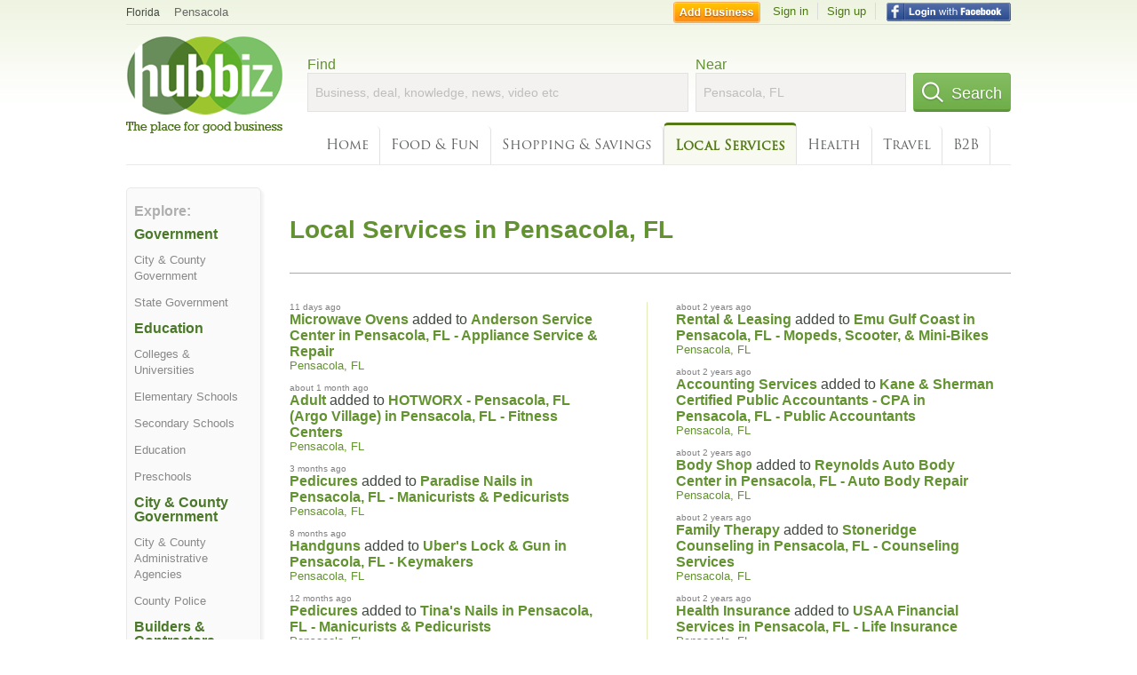

--- FILE ---
content_type: text/html; charset=utf-8
request_url: https://hub.biz/Pensacola-FL/sec/local_services
body_size: 10747
content:
<!doctype html>
<html xmlns="http://www.w3.org/1999/xhtml" xml:lang="en-us" lang="en-us" xmlns:og="http://opengraphprotocol.org/schema/" xmlns:fb="http://www.facebook.com/2008/fbml">
<head>
    <link rel="preload" href="https://use.typekit.net/pwy7yuk.js" as="script">
    <link rel="preconnect" href="https://fonts.gstatic.com" crossorigin>
    <script>
      (function(d) {
        let config = {
              kitId: 'pwy7yuk',
              scriptTimeout: 3000
            },
            h=d.documentElement,t=setTimeout(function(){h.className=h.className.replace(/\bwf-loading\b/g,"")+" wf-inactive";},config.scriptTimeout),tk=d.createElement("script"),f=false,s=d.getElementsByTagName("script")[0],a;h.className+=" wf-loading";tk.src='//use.typekit.net/'+config.kitId+'.js';tk.async=true;tk.onload=tk.onreadystatechange=function(){a=this.readyState;if(f||a&&a!="complete"&&a!="loaded")return;f=true;clearTimeout(t);try{Typekit.load(config)}catch(e){}};s.parentNode.insertBefore(tk,s)
      })(document);
    </script>
  <style>
    * {
      margin: 0;
      padding: 0;
    }
    html, body, div, span, applet, object, iframe, h1, h2, h3, h4, h5, h6, p, blockquote, pre, a, abbr, acronym, address, big, cite, code, del, dfn, em, font, img, ins, kbd, q, s, samp, small, strike, strong, sub, sup, tt, var, dl, dt, dd, ol, ul, li, fieldset, form, label, legend, table, caption, tbody, tfoot, thead, tr, th, td {
      border: 0;
      outline: 0;
      font-weight: inherit;
      font-style: inherit;
      font-size: 100%;
      font-family: inherit;
      vertical-align: baseline;
    }
    body {
      font-family: Roboto, sans-serif, Arial, Helvetica;
      font-size:0.78em;
    }
    .wf-loading body {
      font-family: Helvetica, Arial, sans-serif !important;
    }
  </style>
  <link rel="stylesheet" href="https://hubbiz.net/assets/application-59aa835d4ec6b6490ee25f29990f297ef5b00b74f6aedbe20fe0ed5885ace86b.css" media="screen" />    <meta http-equiv="content-type" content="text/html; charset=utf-8"/>
  <meta http-equiv="content-language" content="en-us" />
  <meta name="viewport" content="width=device-width, initial-scale=1, user-scalable=1, shrink-to-fit=no">
  
<script type="text/javascript">
  var PreHbz=PreHbz||{toRunStack:[],ran:!1,onStart:function(t){this.ran?t():this.toRunStack.push(t)}};
  var Hubbiz = Hubbiz || {};
  window._sf_startpt=(new Date()).getTime();
  window.__errorsEvents = window.__errorsEvents || [];
  window.__errorSent = false;
  window.__errG = window.__errG || [];
  window.addEventListener("error", (e) => {
    const m = 'BE: ' + e.message + ' ' + e.filename + ':' + e.lineno + ':' + e.colno + "\n" + e.stack;
    __errorsEvents.push(m); __errG.push(m);
  });
  window.site_domain = 'hub.biz';
  window.__HubbizProtocol = 'https://';
  window.__runOptions = {
    traceId: 'acd24c708615e97f8884b090cae66549',
    spanId: '5f20189fd7543535',
    sampled: false,
    name: 'FrontendProduction',
    version: 'd760eb727'
  };
  window.__apmLabels = [['mobile', ''], ['be', 'backend_ok_bot']];
  window.__rumTName = 'home#section';
  window.__HubbizAppEnv = 'production';
  window._hbzEvents = window._hbzEvents || [];
  window.google_map = 'AIzaSyAJ7E_Dk5us1l2SD4a0B1Mhj10SsxJzTQg';
</script>
  <title>Local Business Search &amp;amp; Directory in Pensacola, FL | Hubbiz</title>
  <meta name="description" content="Find Local Business and Professionals and the Knowledge they share in Pensacola, FL - Attorneys, Contractors, Spas, Veterinarians, Real State, Auto Repair,..." />
  <base href="https://hub.biz" />
  <meta name="format-detection" content="telephone=no"/>
  
  <meta name="csrf-param" content="authenticity_token" />
<meta name="csrf-token" content="8nMonI6Oi7qiMk9kHFepdbi-N3buOXVdMKUx6eOsnZHMrAfvcN7s_oXLJf2gPB2jiKusW47KH_6H4Inti3d5gw" />  <link rel="canonical" href="https://hub.biz/Pensacola-FL/sec/local_services">
  <link rel="shortcut icon" href="https://hubbiz.net/images/favicon.ico" />
  <meta name="theme-color" content="#dfedb7">
  <meta http-equiv='content-language' content="en-us">
  <script>window.google_analytics_uacct = "UA-18725618-1";</script>
<script src="https://hubbiz.net/assets/libs-0d723d3da57d1b1784fa1da02bde441f4075df9d55bff43054722abdd39be4e1.js" defer="defer"></script><script src="https://hubbiz.net/assets/libs_1-09b7874bd20036ee727971d60cd797b60c3dbc23f1b4b7a36c1e04aadd05c83f.js" defer="defer"></script><script src="https://hubbiz.net/assets/libs_2-680b3096df9edd12ab871378d8cb27397102886961ac0ab070ab06864a0ff73f.js" defer="defer"></script><script src="https://hubbiz.net/assets/application-8ebcb35400847ead0b46dcb69834ccb257ba7518bcecff2caed4eb42df18e513.js" defer="defer"></script><script src="https://hubbiz.net/assets/packery.pkgd.min-c04747e4f2c95a5ef755ef0444108b2f3f941a6ffa6b6481e96f849f339c5e35.js" defer="defer"></script>  <script src="https://hubbiz.net/assets/search_box-598c590128f23f6d0f2621d12e26329e7529f3666c1283c4c6cd87a1926b1522.js" defer="defer"></script>    <link rel="stylesheet" href="https://hubbiz.net/assets/desktop/three-column-3c4d42eceeaf7798112e515b42311e63a9c00051ae14373e621f1d5aba56d785.css" media="screen" />
</head>
<body>
<header id="big_header">
  <div id="header_container">
    <nav id="top-header">
      <div class="wrap-header-left">
        <div class="h_bc_container">
          <div class="h_bc">
            <div itemscope itemtype="https://schema.org/BreadcrumbList">
              <div class="h_current_loc" itemprop="itemListElement" itemscope itemtype="https://schema.org/ListItem">
                <meta itemprop="position" content="1" />
                <div class="h_city h_def_location">
                  <a href="https://hub.biz/fl/" itemprop="item"><span itemprop="name">Florida</span></a>
                </div>
              </div>
                <div class="h_current_cat" itemprop="itemListElement" itemscope itemtype="https://schema.org/ListItem">
                  <meta itemprop="position" content="2" />
                  <a href="https://hub.biz/Pensacola-FL/" style="background-image:none;" class="h_cur_link" itemprop="item">
                    <span itemprop="name">Pensacola</span></a>
                </div>
            </div>
          </div>
        </div>
      </div> <!--  end wrap header left  -->
      <div class="wrap-header-right"> <!--  wrap header right  -->
        <div id="sel_recent">
        </div>
          <div id="h_signin">
            <a href="#"
               rel="nofollow"
               onclick="var fbwindow = window.open('https://hub.biz/connect_to_facebook?url='+location.href,'fbwindow','height=400,width=600');fbwindow.focus();return false;" class="facebook-login" id="hubbiz-facebook-login"></a>
            <a id="h_lsignup" rel="nofollow" href="https://hub.biz/users/sign_up?from=home_section">Sign up</a>
            <a id="h_lsignin" rel="nofollow" href="https://hub.biz/users/sign_in?from=home_section">Sign in</a>
            <a id="h_add_biz" rel="nofollow" href="https://hub.biz/business_registration/pick_domain?s=h-home-section">Add Business</a>
          </div>
      </div><!--  end wrap header right  -->
    </nav>
      <a href="https://hub.biz" class="logo" title="Hubbiz"></a>
      <div id="search-box" class="sb-params">
  <form action="https://hub.biz/Pensacola-FL/search" method="get">
    <div class="q-col">
      <label for="keyword">Find</label><input type="text" name="q"  id="keyword" placeholder="Business, deal, knowledge, news, video etc" />
    </div>
    <div class="n-col">
      <label for="near-input">Near</label><input type="text" id="near-input" class="near" name="near" placeholder="Pensacola, FL" value="">
    </div>
    <button id="home_s_send" type="submit" class="s-col"><span class="icon-h"></span>&nbsp;Search</button>
    <input type="hidden" class="default-location" value="Pensacola, FL">
      <input type="hidden" name="qf" value="home-section" id="qf">
    <input type="hidden" id="geo_id" name="geo_id">
  </form>
</div>

        <nav id="sections">
            <a href="https://hub.biz/Pensacola-FL/">Home</a>
            <a rel="nofollow" href="https://hub.biz/Pensacola-FL/sec/food_and_fun">Food &amp; Fun</a>
            <a rel="nofollow" href="https://hub.biz/Pensacola-FL/sec/shopping_and_savings">Shopping &amp; Savings</a>
            <a class="current_section" href="https://hub.biz/Pensacola-FL/sec/local_services">Local Services</a>
            <a rel="nofollow" href="https://hub.biz/Pensacola-FL/sec/health">Health</a>
            <a rel="nofollow" href="https://hub.biz/Pensacola-FL/sec/travel">Travel</a>
            <a rel="nofollow" href="https://hub.biz/Pensacola-FL/sec/business_to_business">B2B</a>
        </nav>
        <div class="clear"></div>
      <div class="clear"></div>
  </div>
</header>
<div id="body">

<div class='city-page'>
  <div class='explore-container'>
    <div class='explore'>
      <div class="sec-header">Explore:</div>
      <ul>
      </ul>

      <div id="category-wrapper">
          <div class='category item'>
              <div class="sec-header-1">Government</div>
              <ul>
                  <li>
                    <a href="https://hub.biz/Pensacola-FL/City-County-Government">City &amp; County Government</a>
                  </li>
                  <li>
                    <a href="https://hub.biz/Pensacola-FL/State-Government">State Government</a>
                  </li>
              </ul>
          </div>
          <div class='category item'>
              <div class="sec-header-1">Education</div>
              <ul>
                  <li>
                    <a href="https://hub.biz/Pensacola-FL/Colleges-Universities">Colleges &amp; Universities</a>
                  </li>
                  <li>
                    <a href="https://hub.biz/Pensacola-FL/Elementary-Schools">Elementary Schools</a>
                  </li>
                  <li>
                    <a href="https://hub.biz/Pensacola-FL/Secondary-Schools">Secondary Schools</a>
                  </li>
                  <li>
                    <a href="https://hub.biz/Pensacola-FL/Education">Education</a>
                  </li>
                  <li>
                    <a href="https://hub.biz/Pensacola-FL/Preschools">Preschools</a>
                  </li>
              </ul>
          </div>
          <div class='category item'>
              <div class="sec-header-1">City &amp; County Government</div>
              <ul>
                  <li>
                    <a href="https://hub.biz/Pensacola-FL/City-County-Administrative-Agencies">City &amp; County Administrative Agencies</a>
                  </li>
                  <li>
                    <a href="https://hub.biz/Pensacola-FL/County-Police">County Police</a>
                  </li>
              </ul>
          </div>
          <div class='category item'>
              <a href="https://hub.biz/Pensacola-FL/Builders-Contractors" class="sec-header-1">Builders &amp; Contractors</a>
          </div>
          <div class='category item'>
              <div class="sec-header-1">Community Services</div>
              <ul>
                  <li>
                    <a href="https://hub.biz/Pensacola-FL/Social-Services-Welfare">Social Services &amp; Welfare</a>
                  </li>
                  <li>
                    <a href="https://hub.biz/Pensacola-FL/Foundations-Clubs-Associations-Etcetera">Foundations, Clubs, Associations, Etcetera</a>
                  </li>
              </ul>
          </div>
          <div class='category item'>
              <div class="sec-header-1">Personal Care</div>
              <ul>
                  <li>
                    <a href="https://hub.biz/Pensacola-FL/Beauty-Salons">Beauty Salons</a>
                  </li>
                  <li>
                    <a href="https://hub.biz/Pensacola-FL/Barber-Shops">Barber Shops</a>
                  </li>
                  <li>
                    <a href="https://hub.biz/Pensacola-FL/Day-Spas">Day Spas</a>
                  </li>
                  <li>
                    <a href="https://hub.biz/Pensacola-FL/Tattooing">Tattooing</a>
                  </li>
                  <li>
                    <a href="https://hub.biz/Pensacola-FL/Tanning-Salons">Tanning Salons</a>
                  </li>
              </ul>
          </div>
          <div class='category item'>
              <a href="https://hub.biz/Pensacola-FL/Auto-Maintenance-Repair-Services" class="sec-header-1">Auto Maintenance &amp; Repair Services</a>
          </div>
          <div class='category item'>
              <a href="https://hub.biz/Pensacola-FL/Insurance-Carriers" class="sec-header-1">Insurance Carriers</a>
          </div>
          <div class='category item'>
              <a href="https://hub.biz/Pensacola-FL/Accounting-Auditing-Bookkeeping-Services" class="sec-header-1">Accounting, Auditing &amp; Bookkeeping Services</a>
          </div>
          <div class='category item'>
              <a href="https://hub.biz/Pensacola-FL/Real-Estate" class="sec-header-1">Real Estate</a>
          </div>
          <div class='category item'>
              <a href="https://hub.biz/Pensacola-FL/Banks" class="sec-header-1">Banks</a>
          </div>
          <div class='category item'>
              <div class="sec-header-1">Religious Organizations</div>
              <ul>
                  <li>
                    <a href="https://hub.biz/Pensacola-FL/Baptist-Churches">Baptist Churches</a>
                  </li>
                  <li>
                    <a href="https://hub.biz/Pensacola-FL/Catholic-Churches">Catholic Churches</a>
                  </li>
              </ul>
          </div>
          <div class='category item'>
              <a href="https://hub.biz/Pensacola-FL/Child-Care-Day-Care-Services" class="sec-header-1">Child Care &amp; Day Care Services</a>
          </div>
          <div class='category item'>
              <a href="https://hub.biz/Pensacola-FL/Used-Cars-Trucks-Vans" class="sec-header-1">Used Cars, Trucks &amp; Vans</a>
          </div>
          <div class='category item'>
              <div class="sec-header-1">Builders &amp; Contractors</div>
              <ul>
                  <li>
                    <a href="https://hub.biz/Pensacola-FL/Heating-Air-Conditioning-Contractors">Heating &amp; Air-Conditioning Contractors</a>
                  </li>
                  <li>
                    <a href="https://hub.biz/Pensacola-FL/Plumbing-Contractors">Plumbing Contractors</a>
                  </li>
                  <li>
                    <a href="https://hub.biz/Pensacola-FL/Remodeling-Restoration-Contractors">Remodeling &amp; Restoration Contractors</a>
                  </li>
                  <li>
                    <a href="https://hub.biz/Pensacola-FL/Electrical-Contractors">Electrical Contractors</a>
                  </li>
                  <li>
                    <a href="https://hub.biz/Pensacola-FL/Painting-Contractors">Painting Contractors</a>
                  </li>
                  <li>
                    <a href="https://hub.biz/Pensacola-FL/Concrete-Contractors">Concrete Contractors</a>
                  </li>
                  <li>
                    <a href="https://hub.biz/Pensacola-FL/Excavation-Contractors">Excavation Contractors</a>
                  </li>
              </ul>
          </div>
          <div class='category item'>
              <a href="https://hub.biz/Pensacola-FL/Manicurists-Pedicurists" class="sec-header-1">Manicurists &amp; Pedicurists</a>
          </div>
          <div class='category item'>
              <div class="sec-header-1">Residential</div>
              <ul>
                  <li>
                    <a href="https://hub.biz/Pensacola-FL/Residential-Apartments">Residential Apartments</a>
                  </li>
                  <li>
                    <a href="https://hub.biz/Pensacola-FL/Unfurnished-Apartments">Unfurnished Apartments</a>
                  </li>
                  <li>
                    <a href="https://hub.biz/Pensacola-FL/Apartments-Buildings">Apartments &amp; Buildings</a>
                  </li>
              </ul>
          </div>
          <div class='category item'>
              <div class="sec-header-1">Accounting, Auditing &amp; Bookkeeping Services</div>
              <ul>
                  <li>
                    <a href="https://hub.biz/Pensacola-FL/Public-Accountants">Public Accountants</a>
                  </li>
                  <li>
                    <a href="https://hub.biz/Pensacola-FL/Tax-Return-Preparation">Tax Return Preparation</a>
                  </li>
              </ul>
          </div>
          <div class='category item'>
              <div class="sec-header-1">Auto Maintenance &amp; Repair Services</div>
              <ul>
                  <li>
                    <a href="https://hub.biz/Pensacola-FL/Auto-Body-Repair">Auto Body Repair</a>
                  </li>
                  <li>
                    <a href="https://hub.biz/Pensacola-FL/Oil-Change-Lubrication">Oil Change &amp; Lubrication</a>
                  </li>
              </ul>
          </div>
          <div class='category item'>
              <a href="https://hub.biz/Pensacola-FL/Pest-Control-Services" class="sec-header-1">Pest Control Services</a>
          </div>
          <div class='category item'>
              <a href="https://hub.biz/Pensacola-FL/Building-Materials-General" class="sec-header-1">Building Materials General</a>
          </div>
          <div class='category item'>
              <div class="sec-header-1">Social Services &amp; Welfare</div>
              <ul>
                  <li>
                    <a href="https://hub.biz/Pensacola-FL/Fire-Department">Fire Department</a>
                  </li>
                  <li>
                    <a href="https://hub.biz/Pensacola-FL/Youth-Organizations-Centers-Clubs">Youth Organizations Centers &amp; Clubs</a>
                  </li>
                  <li>
                    <a href="https://hub.biz/Pensacola-FL/Senior-Citizens-Service-Health-Organizations">Senior Citizens Service &amp; Health Organizations</a>
                  </li>
              </ul>
          </div>
          <div class='category item'>
              <div class="sec-header-1">Auto Services</div>
              <ul>
                  <li>
                    <a href="https://hub.biz/Pensacola-FL/Services-Stations">Gas Stations</a>
                  </li>
                  <li>
                    <a href="https://hub.biz/Pensacola-FL/Towing">Towing</a>
                  </li>
                  <li>
                    <a href="https://hub.biz/Pensacola-FL/Auto-Washing-Waxing-Polishing">Auto Washing, Waxing &amp; Polishing</a>
                  </li>
              </ul>
          </div>
          <div class='category item'>
              <a href="https://hub.biz/Pensacola-FL/Veterinarians" class="sec-header-1">Veterinarians</a>
          </div>
          <div class='category item'>
              <a href="https://hub.biz/Pensacola-FL/Bail-Bond-Services" class="sec-header-1">Bail Bond Services</a>
          </div>
          <div class='category item'>
              <a href="https://hub.biz/Pensacola-FL/Barbers" class="sec-header-1">Barbers</a>
          </div>
          <div class='category item'>
              <a href="https://hub.biz/Pensacola-FL/Pet-Grooming-Boarding-Services" class="sec-header-1">Pet Grooming &amp; Boarding Services</a>
          </div>
          <div class='category item'>
              <a href="https://hub.biz/Pensacola-FL/Health-Clubs-Gymnasiums" class="sec-header-1">Health Clubs &amp; Gymnasiums</a>
          </div>
          <div class='category item'>
              <a href="https://hub.biz/Pensacola-FL/Appliance-Service-Repair" class="sec-header-1">Appliance Service &amp; Repair</a>
          </div>
          <div class='category item'>
              <a href="https://hub.biz/Pensacola-FL/Garbage-Rubbish-Removal" class="sec-header-1">Garbage &amp; Rubbish Removal</a>
          </div>
          <div class='category item'>
              <div class="sec-header-1">Garment &amp; Linen Services</div>
              <ul>
                  <li>
                    <a href="https://hub.biz/Pensacola-FL/Dry-Cleaning-Laundry">Dry Cleaning &amp; Laundry</a>
                  </li>
                  <li>
                    <a href="https://hub.biz/Pensacola-FL/Alterations-Tailors">Alterations &amp; Tailors</a>
                  </li>
              </ul>
          </div>
          <div class='category item'>
              <a href="https://hub.biz/Pensacola-FL/Landscape-Contractors-Designers" class="sec-header-1">Landscape Contractors &amp; Designers</a>
          </div>
          <div class='category item'>
              <div class="sec-header-1">Churches</div>
              <ul>
                  <li>
                    <a href="https://hub.biz/Pensacola-FL/Methodist-Church">Methodist Church</a>
                  </li>
                  <li>
                    <a href="https://hub.biz/Pensacola-FL/Presbyterian-Churches">Presbyterian Churches</a>
                  </li>
                  <li>
                    <a href="https://hub.biz/Pensacola-FL/Lutheran-Church">Lutheran Church</a>
                  </li>
              </ul>
          </div>
          <div class='category item'>
              <div class="sec-header-1">Foundations, Clubs, Associations, Etcetera</div>
              <ul>
                  <li>
                    <a href="https://hub.biz/Pensacola-FL/Societies-Foundation-Associations">Societies &amp; Foundation Associations</a>
                  </li>
                  <li>
                    <a href="https://hub.biz/Pensacola-FL/Fraternal-Organizations">Fraternal Organizations</a>
                  </li>
              </ul>
          </div>
          <div class='category item'>
              <a href="https://hub.biz/Pensacola-FL/Funeral-Services-Crematories-Cemeteries" class="sec-header-1">Funeral Services Crematories &amp; Cemeteries</a>
          </div>
          <div class='category item'>
              <a href="https://hub.biz/Pensacola-FL/National-Military" class="sec-header-1">National Military</a>
          </div>
          <div class='category item'>
              <a href="https://hub.biz/Pensacola-FL/Post-Offices" class="sec-header-1">Post Offices</a>
          </div>
          <div class='category item'>
              <a href="https://hub.biz/Pensacola-FL/Transportation" class="sec-header-1">Transportation</a>
          </div>
          <div class='category item'>
              <a href="https://hub.biz/Pensacola-FL/Stock-Bond-Brokers-Dealers" class="sec-header-1">Stock &amp; Bond Brokers &amp; Dealers</a>
          </div>
          <div class='category item'>
              <a href="https://hub.biz/Pensacola-FL/Shopping-Centers-Malls" class="sec-header-1">Shopping Centers &amp; Malls</a>
          </div>
          <div class='category item'>
              <div class="sec-header-1">Additional Educational Opportunities</div>
              <ul>
                  <li>
                    <a href="https://hub.biz/Pensacola-FL/Martial-Arts-Self-Defense-Schools">Martial Arts &amp; Self Defense Schools</a>
                  </li>
                  <li>
                    <a href="https://hub.biz/Pensacola-FL/Auto-Driving-Schools">Auto Driving Schools</a>
                  </li>
                  <li>
                    <a href="https://hub.biz/Pensacola-FL/Music-Schools">Music Schools</a>
                  </li>
              </ul>
          </div>
          <div class='category item'>
              <a href="https://hub.biz/Pensacola-FL/Taxis" class="sec-header-1">Taxis</a>
          </div>
          <div class='category item'>
              <a href="https://hub.biz/Pensacola-FL/Playgrounds-Parks-Trails" class="sec-header-1">Playgrounds Parks &amp; Trails</a>
          </div>
          <div class='category item'>
              <a href="https://hub.biz/Pensacola-FL/Motorcycles" class="sec-header-1">Motorcycles</a>
          </div>
          <div class='category item'>
              <a href="https://hub.biz/Pensacola-FL/Wedding-Ceremony-Locations" class="sec-header-1">Wedding Ceremony Locations</a>
          </div>
      </div>

    </div>
  </div>

  <div class='middle'>
    <header class="city">
      <div class="header-wrap">
        <h1 class="loc-header">Local Services in Pensacola, FL</h1>
      </div>
    </header>


    <div id="latest-updates">
    <ul class="latest-updates"><li>
  <div class="created_at">11 days ago</div>
    <a class="obj_link" rel="nofollow" href="https://anderson-service-center-fl.hub.biz">Microwave Ovens</a>
  added to <a class="biz" rel="nofollow" href="https://anderson-service-center-fl.hub.biz">Anderson Service Center in Pensacola, FL - Appliance Service &amp; Repair</a>
    <p class="category">
        <a class="biz_city" rel="nofollow" href="https://hub.biz/Pensacola-FL/">Pensacola, FL</a>
    </p>
</li>
<li>
  <div class="created_at">about 1 month ago</div>
    <a class="obj_link" rel="nofollow" href="https://www-hotworx-net-studio-pensacola-argovillage.hub.biz">Adult</a>
  added to <a class="biz" rel="nofollow" href="https://www-hotworx-net-studio-pensacola-argovillage.hub.biz">HOTWORX - Pensacola, FL (Argo Village) in Pensacola, FL - Fitness Centers</a>
    <p class="category">
        <a class="biz_city" rel="nofollow" href="https://hub.biz/Pensacola-FL/">Pensacola, FL</a>
    </p>
</li>
<li>
  <div class="created_at">3 months ago</div>
    <a class="obj_link" rel="nofollow" href="https://paradise-nails-fl-1.hub.biz">Pedicures</a>
  added to <a class="biz" rel="nofollow" href="https://paradise-nails-fl-1.hub.biz">Paradise Nails in Pensacola, FL - Manicurists &amp; Pedicurists</a>
    <p class="category">
        <a class="biz_city" rel="nofollow" href="https://hub.biz/Pensacola-FL/">Pensacola, FL</a>
    </p>
</li>
<li>
  <div class="created_at">8 months ago</div>
    <a class="obj_link" rel="nofollow" href="https://uber-s-lock-gun.hub.biz">Handguns</a>
  added to <a class="biz" rel="nofollow" href="https://uber-s-lock-gun.hub.biz">Uber&#39;s Lock &amp; Gun in Pensacola, FL - Keymakers</a>
    <p class="category">
        <a class="biz_city" rel="nofollow" href="https://hub.biz/Pensacola-FL/">Pensacola, FL</a>
    </p>
</li>
<li>
  <div class="created_at">12 months ago</div>
    <a class="obj_link" rel="nofollow" href="https://tina-s-nails-fl.hub.biz">Pedicures</a>
  added to <a class="biz" rel="nofollow" href="https://tina-s-nails-fl.hub.biz">Tina&#39;s Nails in Pensacola, FL - Manicurists &amp; Pedicurists</a>
    <p class="category">
        <a class="biz_city" rel="nofollow" href="https://hub.biz/Pensacola-FL/">Pensacola, FL</a>
    </p>
</li>
<li>
  <div class="created_at">over 1 year ago</div>
    <a class="obj_link" rel="nofollow" href="https://vick-s-cleaners-fl-3.hub.biz">Garment Storage</a>
  added to <a class="biz" rel="nofollow" href="https://vick-s-cleaners-fl-3.hub.biz">Vick&#39;s Cleaners - Pine Forest Rd in Pensacola, FL - Dry Cleaning &amp; Laundry</a>
    <p class="category">
        <a class="biz_city" rel="nofollow" href="https://hub.biz/Pensacola-FL/">Pensacola, FL</a>
    </p>
</li>
<li>
  <div class="created_at">almost 2 years ago</div>
    <a class="obj_link" rel="nofollow" href="https://hot-spot-fl-14.hub.biz/app/online-menu">Online Menu</a>
  added to <a class="biz" rel="nofollow" href="https://hot-spot-fl-14.hub.biz">Hot Spot Barbecue - BBQ in Pensacola, FL - Barbecue Restaurants</a>
    <p class="category">
        <a class="biz_city" rel="nofollow" href="https://hub.biz/Pensacola-FL/">Pensacola, FL</a>
    </p>
</li>
<li>
  <div class="created_at">about 2 years ago</div>
    <a class="obj_link" rel="nofollow" href="https://karen-s-cafe-catering.hub.biz/app/online-menu">Online Menu</a>
  added to <a class="biz" rel="nofollow" href="https://karen-s-cafe-catering.hub.biz">Karen&#39;s Cafe &amp; Catering in Pensacola, FL - Coffee, Espresso &amp; Tea House Restaurants</a>
    <p class="category">
        <a class="biz_city" rel="nofollow" href="https://hub.biz/Pensacola-FL/">Pensacola, FL</a>
    </p>
</li>
<li>
  <div class="created_at">about 2 years ago</div>
    <a class="obj_link" rel="nofollow" href="https://9th-avenue-automotive-fl.hub.biz">Used Vehicles</a>
  added to <a class="biz" rel="nofollow" href="https://9th-avenue-automotive-fl.hub.biz">9TH Avenue Automotive in Pensacola, FL - Used Cars, Trucks &amp; Vans</a>
    <p class="category">
        <a class="biz_city" rel="nofollow" href="https://hub.biz/Pensacola-FL/">Pensacola, FL</a>
    </p>
</li>
<li>
  <div class="created_at">about 2 years ago</div>
    <a class="obj_link" rel="nofollow" href="https://escambia-county-fl-sheriff-s-office-17.hub.biz">Sheriff</a>
  added to <a class="biz" rel="nofollow" href="https://escambia-county-fl-sheriff-s-office-17.hub.biz">County of Escambia in Pensacola, FL - City &amp; County Administrative Agencies</a>
    <p class="category">
        <a class="biz_city" rel="nofollow" href="https://hub.biz/Pensacola-FL/">Pensacola, FL</a>
    </p>
</li>
<li>
  <div class="created_at">about 2 years ago</div>
    <a class="obj_link" rel="nofollow" href="https://cash-any-checks-pensacola.hub.biz">Cash Checks</a>
  added to <a class="biz" rel="nofollow" href="https://cash-any-checks-pensacola.hub.biz">Cash Any Checks in Pensacola, FL - Check Cashing Services</a>
    <p class="category">
        <a class="biz_city" rel="nofollow" href="https://hub.biz/Pensacola-FL/">Pensacola, FL</a>
    </p>
</li>
<li>
  <div class="created_at">about 2 years ago</div>
    <a class="obj_link" rel="nofollow" href="https://bagelheads.hub.biz">Take Home</a>
  added to <a class="biz" rel="nofollow" href="https://bagelheads.hub.biz">Bagelheads in Pensacola, FL - American Restaurants</a>
    <p class="category">
        <a class="biz_city" rel="nofollow" href="https://hub.biz/Pensacola-FL/">Pensacola, FL</a>
    </p>
</li>
<li>
  <div class="created_at">about 2 years ago</div>
    <a class="obj_link" rel="nofollow" href="https://earth-products-fl.hub.biz">Sand &amp; Gravel Work</a>
  added to <a class="biz" rel="nofollow" href="https://earth-products-fl.hub.biz">Earth Products in Pensacola, FL - Landscape Materials &amp; Supplies</a>
    <p class="category">
        <a class="biz_city" rel="nofollow" href="https://hub.biz/Pensacola-FL/">Pensacola, FL</a>
    </p>
</li>
<li>
  <div class="created_at">about 2 years ago</div>
    <a class="obj_link" rel="nofollow" href="https://gulf-coast-tattoos-llc.hub.biz">Creations</a>
  added to <a class="biz" rel="nofollow" href="https://gulf-coast-tattoos-llc.hub.biz">Gulf Coast Tattoos in Pensacola, FL - Ear &amp; Body Piercing</a>
    <p class="category">
        <a class="biz_city" rel="nofollow" href="https://hub.biz/Pensacola-FL/">Pensacola, FL</a>
    </p>
</li>
<li>
  <div class="created_at">about 2 years ago</div>
    <a class="obj_link" rel="nofollow" href="https://panhandle-appliance-parts.hub.biz">Water Tanks</a>
  added to <a class="biz" rel="nofollow" href="https://panhandle-appliance-parts.hub.biz">Panhandle Appliance Parts in Pensacola, FL - Appliances Parts</a>
    <p class="category">
        <a class="biz_city" rel="nofollow" href="https://hub.biz/Pensacola-FL/">Pensacola, FL</a>
    </p>
</li>
<li>
  <div class="created_at">about 2 years ago</div>
    <a class="obj_link" rel="nofollow" href="https://grant-s-foam-fabric.hub.biz">Auto Interiors</a>
  added to <a class="biz" rel="nofollow" href="https://grant-s-foam-fabric.hub.biz">Grant&#39;s Foam &amp; Fabric in Pensacola, FL - Upholsterers Equipment &amp; Supplies</a>
    <p class="category">
        <a class="biz_city" rel="nofollow" href="https://hub.biz/Pensacola-FL/">Pensacola, FL</a>
    </p>
</li>
<li>
  <div class="created_at">about 2 years ago</div>
    <a class="obj_link" rel="nofollow" href="https://perdido-hair-salon.hub.biz">Cuts</a>
  added to <a class="biz" rel="nofollow" href="https://perdido-hair-salon.hub.biz">A Perdido Hair Salon in Pensacola, FL - Beauty Salons</a>
    <p class="category">
        <a class="biz_city" rel="nofollow" href="https://hub.biz/Pensacola-FL/">Pensacola, FL</a>
    </p>
</li>
<li>
  <div class="created_at">about 2 years ago</div>
    <a class="obj_link" rel="nofollow" href="https://emerald-coast-utilities-authority-fl-1.hub.biz">We Recycle</a>
  added to <a class="biz" rel="nofollow" href="https://emerald-coast-utilities-authority-fl-1.hub.biz">Emerald Coast Utilities Authority in Pensacola, FL - Garbage &amp; Rubbish Removal</a>
    <p class="category">
        <a class="biz_city" rel="nofollow" href="https://hub.biz/Pensacola-FL/">Pensacola, FL</a>
    </p>
</li>
<li>
  <div class="created_at">about 2 years ago</div>
    <a class="obj_link" rel="nofollow" href="https://cleaning-supply-network-fl-1.hub.biz">Clean Up</a>
  added to <a class="biz" rel="nofollow" href="https://cleaning-supply-network-fl-1.hub.biz">Cleaning Supply Network in Pensacola, FL - Export Nonclassifiable</a>
    <p class="category">
        <a class="biz_city" rel="nofollow" href="https://hub.biz/Pensacola-FL/">Pensacola, FL</a>
    </p>
</li>
<li>
  <div class="created_at">about 2 years ago</div>
    <a class="obj_link" rel="nofollow" href="https://outpost-rentals-inc.hub.biz">Bobcats</a>
  added to <a class="biz" rel="nofollow" href="https://outpost-rentals-inc.hub.biz">Outpost Rentals in Pensacola, FL - Product Rental &amp; Leasing</a>
    <p class="category">
        <a class="biz_city" rel="nofollow" href="https://hub.biz/Pensacola-FL/">Pensacola, FL</a>
    </p>
</li>
</ul>
    <ul class="latest-updates"><li>
  <div class="created_at">about 2 years ago</div>
    <a class="obj_link" rel="nofollow" href="https://emu-gulf-coast.hub.biz">Rental &amp; Leasing</a>
  added to <a class="biz" rel="nofollow" href="https://emu-gulf-coast.hub.biz">Emu Gulf Coast in Pensacola, FL - Mopeds, Scooter, &amp; Mini-Bikes</a>
    <p class="category">
        <a class="biz_city" rel="nofollow" href="https://hub.biz/Pensacola-FL/">Pensacola, FL</a>
    </p>
</li>
<li>
  <div class="created_at">about 2 years ago</div>
    <a class="obj_link" rel="nofollow" href="https://kane-sherman-certified-public-accountants.hub.biz">Accounting Services</a>
  added to <a class="biz" rel="nofollow" href="https://kane-sherman-certified-public-accountants.hub.biz">Kane &amp; Sherman Certified Public Accountants - CPA in Pensacola, FL - Public Accountants</a>
    <p class="category">
        <a class="biz_city" rel="nofollow" href="https://hub.biz/Pensacola-FL/">Pensacola, FL</a>
    </p>
</li>
<li>
  <div class="created_at">about 2 years ago</div>
    <a class="obj_link" rel="nofollow" href="https://reynolds-auto-body-center.hub.biz">Body Shop</a>
  added to <a class="biz" rel="nofollow" href="https://reynolds-auto-body-center.hub.biz">Reynolds Auto Body Center in Pensacola, FL - Auto Body Repair</a>
    <p class="category">
        <a class="biz_city" rel="nofollow" href="https://hub.biz/Pensacola-FL/">Pensacola, FL</a>
    </p>
</li>
<li>
  <div class="created_at">about 2 years ago</div>
    <a class="obj_link" rel="nofollow" href="https://stone-ridge-counseling-center-fl-1.hub.biz">Family Therapy</a>
  added to <a class="biz" rel="nofollow" href="https://stone-ridge-counseling-center-fl-1.hub.biz">Stoneridge Counseling in Pensacola, FL - Counseling Services</a>
    <p class="category">
        <a class="biz_city" rel="nofollow" href="https://hub.biz/Pensacola-FL/">Pensacola, FL</a>
    </p>
</li>
<li>
  <div class="created_at">about 2 years ago</div>
    <a class="obj_link" rel="nofollow" href="https://usaa-financial-services-pensacola.hub.biz">Health Insurance</a>
  added to <a class="biz" rel="nofollow" href="https://usaa-financial-services-pensacola.hub.biz">USAA Financial Services in Pensacola, FL - Life Insurance</a>
    <p class="category">
        <a class="biz_city" rel="nofollow" href="https://hub.biz/Pensacola-FL/">Pensacola, FL</a>
    </p>
</li>
<li>
  <div class="created_at">about 2 years ago</div>
    <a class="obj_link" rel="nofollow" href="https://usaa-usaa-life-insurance-co.hub.biz">Auto Insurance</a>
  added to <a class="biz" rel="nofollow" href="https://usaa-usaa-life-insurance-co.hub.biz">Usaa - Usaa Life Insurance in Pensacola, FL - Life Insurance</a>
    <p class="category">
        <a class="biz_city" rel="nofollow" href="https://hub.biz/Pensacola-FL/">Pensacola, FL</a>
    </p>
</li>
<li>
  <div class="created_at">about 2 years ago</div>
    <a class="obj_link" rel="nofollow" href="https://pensacola-bible-institute-fl.hub.biz">Daily Bible Classes</a>
  added to <a class="biz" rel="nofollow" href="https://pensacola-bible-institute-fl.hub.biz">Pensacola Bible Institute - School Office in Pensacola, FL - Education</a>
    <p class="category">
        <a class="biz_city" rel="nofollow" href="https://hub.biz/Pensacola-FL/">Pensacola, FL</a>
    </p>
</li>
<li>
  <div class="created_at">about 2 years ago</div>
    <a class="obj_link" rel="nofollow" href="https://pine-forest-paint-body.hub.biz">Towing</a>
  added to <a class="biz" rel="nofollow" href="https://pine-forest-paint-body.hub.biz">Pine Forest Paint &amp; Body in Pensacola, FL - Auto Body Repair</a>
    <p class="category">
        <a class="biz_city" rel="nofollow" href="https://hub.biz/Pensacola-FL/">Pensacola, FL</a>
    </p>
</li>
<li>
  <div class="created_at">about 2 years ago</div>
    <a class="obj_link" rel="nofollow" href="https://george-s-muffler-undercar-inc.hub.biz">Flat Repairs</a>
  added to <a class="biz" rel="nofollow" href="https://george-s-muffler-undercar-inc.hub.biz">George&#39;s Muffler &amp; Undercar in Pensacola, FL - Mufflers &amp; Exhaust Systems</a>
    <p class="category">
        <a class="biz_city" rel="nofollow" href="https://hub.biz/Pensacola-FL/">Pensacola, FL</a>
    </p>
</li>
<li>
  <div class="created_at">about 2 years ago</div>
    <a class="obj_link" rel="nofollow" href="https://gulf-power-fl-133.hub.biz">Billing Inquiries</a>
  added to <a class="biz" rel="nofollow" href="https://gulf-power-fl-133.hub.biz">Gulf Power - Customer Service in Pensacola, FL - Electric Companies</a>
    <p class="category">
        <a class="biz_city" rel="nofollow" href="https://hub.biz/Pensacola-FL/">Pensacola, FL</a>
    </p>
</li>
<li>
  <div class="created_at">about 2 years ago</div>
    <a class="obj_link" rel="nofollow" href="https://jenkins-brick-fl.hub.biz">Masonry</a>
  added to <a class="biz" rel="nofollow" href="https://jenkins-brick-fl.hub.biz">Jenkins Brick &amp; Tile Company in Pensacola, FL - Brick Clay Common &amp; Face</a>
    <p class="category">
        <a class="biz_city" rel="nofollow" href="https://hub.biz/Pensacola-FL/">Pensacola, FL</a>
    </p>
</li>
<li>
  <div class="created_at">about 2 years ago</div>
    <a class="obj_link" rel="nofollow" href="https://wee-kare-academy.hub.biz">Half Days</a>
  added to <a class="biz" rel="nofollow" href="https://wee-kare-academy.hub.biz">Wee Kare Academy in Pensacola, FL - Child Care &amp; Day Care Services</a>
    <p class="category">
        <a class="biz_city" rel="nofollow" href="https://hub.biz/Pensacola-FL/">Pensacola, FL</a>
    </p>
</li>
<li>
  <div class="created_at">over 2 years ago</div>
    <a class="obj_link" rel="nofollow" href="https://perdido-health-club.hub.biz">Hours</a>
  added to <a class="biz" rel="nofollow" href="https://perdido-health-club.hub.biz">Perdido Health Club in Pensacola, FL - Health Clubs &amp; Gymnasiums</a>
    <p class="category">
        <a class="biz_city" rel="nofollow" href="https://hub.biz/Pensacola-FL/">Pensacola, FL</a>
    </p>
</li>
<li>
  <div class="created_at">over 2 years ago</div>
    <a class="obj_link" rel="nofollow" href="https://flora-bama-marina-watersports-al.hub.biz">Hours</a>
  added to <a class="biz" rel="nofollow" href="https://flora-bama-marina-watersports-al.hub.biz">Flora-Bama Yacht Club- Waterfront Restaurant &amp; Bar in Pensacola, FL - Bars &amp; Grills</a>
    <p class="category">
        <a class="biz_city" rel="nofollow" href="https://hub.biz/Pensacola-FL/">Pensacola, FL</a>
    </p>
</li>
<li>
  <div class="created_at">over 2 years ago</div>
    <a class="obj_link" rel="nofollow" href="https://mellow-mushroom-panama-city-beach.hub.biz/app/online-menu">Online Menu</a>
  added to <a class="biz" rel="nofollow" href="https://mellow-mushroom-panama-city-beach.hub.biz">Mellow Mushroom in Pensacola, FL - Pizza Restaurant</a>
    <p class="category">
        <a class="biz_city" rel="nofollow" href="https://hub.biz/Pensacola-FL/">Pensacola, FL</a>
    </p>
</li>
<li>
  <div class="created_at">over 2 years ago</div>
    <a class="obj_link" rel="nofollow" href="https://fusion-grill-fl.hub.biz/app/online-menu">Online Menu</a>
  added to <a class="biz" rel="nofollow" href="https://fusion-grill-fl.hub.biz">Fusion Grill in Pensacola, FL - Restaurants/Food &amp; Dining</a>
    <p class="category">
        <a class="biz_city" rel="nofollow" href="https://hub.biz/Pensacola-FL/">Pensacola, FL</a>
    </p>
</li>
<li>
  <div class="created_at">over 2 years ago</div>
    <a class="obj_link" rel="nofollow" href="https://lx-food-mart-fl.hub.biz/app/online-menu">Online Menu</a>
  added to <a class="biz" rel="nofollow" href="https://lx-food-mart-fl.hub.biz">T&amp;C Food Mart Ii in Pensacola, FL - Restaurants/Food &amp; Dining</a>
    <p class="category">
        <a class="biz_city" rel="nofollow" href="https://hub.biz/Pensacola-FL/">Pensacola, FL</a>
    </p>
</li>
<li>
  <div class="created_at">over 2 years ago</div>
    <a class="obj_link" rel="nofollow" href="https://bodacious-olive-the-fl.hub.biz/app/online-menu">Online Menu</a>
  added to <a class="biz" rel="nofollow" href="https://bodacious-olive-the-fl.hub.biz">So Chopped in Pensacola, FL - Restaurants/Food &amp; Dining</a>
    <p class="category">
        <a class="biz_city" rel="nofollow" href="https://hub.biz/Pensacola-FL/">Pensacola, FL</a>
    </p>
</li>
<li>
  <div class="created_at">over 2 years ago</div>
    <a class="obj_link" rel="nofollow" href="https://jersey-mikes-subs-fl-85.hub.biz/app/online-menu">Online Menu</a>
  added to <a class="biz" rel="nofollow" href="https://jersey-mikes-subs-fl-85.hub.biz">Jersey Mike&#39;s Subs On N. Navy Blvd in Pensacola, FL - Sandwich Shop Restaurants</a>
    <p class="category">
        <a class="biz_city" rel="nofollow" href="https://hub.biz/Pensacola-FL/">Pensacola, FL</a>
    </p>
</li>
<li>
  <div class="created_at">over 2 years ago</div>
    <a class="obj_link" rel="nofollow" href="https://de-luna-lanes.hub.biz/app/online-menu">Online Menu</a>
  added to <a class="biz" rel="nofollow" href="https://de-luna-lanes.hub.biz">Peter B&#39;s Sports Grill Deluna Lanes in Pensacola, FL - Restaurants/Food &amp; Dining</a>
    <p class="category">
        <a class="biz_city" rel="nofollow" href="https://hub.biz/Pensacola-FL/">Pensacola, FL</a>
    </p>
</li>
</ul>
</div>

    <div class="trending">
  <h2 class="city-section">Trending Businesses:</h2>
  <ul>
      <li><a href="https://trico-mechanical-contractors-inc.hub.biz">Trico Mechanical in Pensacola, FL Mechanical Contractors</a></li>
      <li><a href="https://pilcher-s-barber-shop.hub.biz">Pilcher&#39;s Barber Shop in Pensacola, FL Barbers</a></li>
      <li><a href="https://pensacola-specialty-pawn-fl-1.hub.biz">Pensacola Specialty Pawn in Pensacola, FL Loans Personal</a></li>
      <li><a href="https://wee-kare-academy.hub.biz">Wee Kare Academy in Pensacola, FL Child Care &amp; Day Care Services</a></li>
      <li><a href="https://starlight-nails-2.hub.biz">Starlight Nails in Pensacola, FL Manicurists &amp; Pedicurists</a></li>
      <li><a href="https://perdido-hair-salon.hub.biz">A Perdido Hair Salon in Pensacola, FL Beauty Salons</a></li>
      <li><a href="https://paradise-nails-fl-1.hub.biz">Paradise Nails in Pensacola, FL Manicurists &amp; Pedicurists</a></li>
      <li><a href="https://tina-s-nails-fl.hub.biz">Tina&#39;s Nails in Pensacola, FL Manicurists &amp; Pedicurists</a></li>
      <li><a href="https://lisas-nails-fl.hub.biz">Lisa&#39;s Nails in Pensacola, FL Manicurists &amp; Pedicurists</a></li>
      <li><a href="https://beach-haven-baptist-church.hub.biz">Beach Haven Baptist Church in Pensacola, FL Baptist Churches</a></li>
      <li><a href="https://usa-performance-center-fl.hub.biz">Usa Performance Center in Pensacola, FL Racing Equipment</a></li>
      <li><a href="https://go-clean-car-wash.hub.biz">Go Clean Car Wash in Pensacola, FL Auto Washing, Waxing &amp; Polishing</a></li>
      <li><a href="https://zion-hope-primitive-baptist-church.hub.biz">Zion Hope Primitive Baptist Church in Pensacola, FL Baptist Churches</a></li>
      <li><a href="https://h-h-auto-sales-fl.hub.biz">H &amp; H Auto Sales in Pensacola, FL Used Cars, Trucks &amp; Vans</a></li>
      <li><a href="https://studio-7-fl.hub.biz">Studio 7 in Pensacola, FL Misc Photographers</a></li>
      <li><a href="https://scotts-auto-sales-fl.hub.biz">Scott&#39;s Auto Sales in Pensacola, FL Used Cars, Trucks &amp; Vans</a></li>
      <li><a href="https://mills-distributors-inc-fl.hub.biz">Mills Distributors in Pensacola, FL Woodworking Machinery Equipment &amp; Supplies</a></li>
      <li><a href="https://george-s-muffler-undercar-inc.hub.biz">George&#39;s Muffler &amp; Undercar in Pensacola, FL Mufflers &amp; Exhaust Systems</a></li>
      <li><a href="https://excalibur-car-wash.hub.biz">Excaliber Car Wash in Pensacola, FL Auto Washing, Waxing &amp; Polishing</a></li>
      <li><a href="https://royal-nails-fl-3.hub.biz">Royal Nails in Pensacola, FL Manicurists &amp; Pedicurists</a></li>
      <li><a href="https://ferry-pass-pentecostal-church-of-jesus-christ.hub.biz">Ferry Pass Pentecostal Church of Jesus Christ in Pensacola, FL Pentecostal Churches</a></li>
      <li><a href="https://lost-key-marina-yacht-club.hub.biz">Lost Key Marina &amp; Yacht Club in Pensacola, FL Real Estate</a></li>
      <li><a href="https://a-plus-towing-and-recovery-fl-1.hub.biz">A Plus Towing and Recovery in PENSACOLA, FL Towing</a></li>
      <li><a href="https://warrington-utility-excavating.hub.biz">Warrington Utility &amp; Excavating in Pensacola, FL Sewer Construction Contractors</a></li>
      <li><a href="https://d-n-nails-fl-2.hub.biz">D &amp; N Nails in Pensacola, FL Manicurists &amp; Pedicurists</a></li>
      <li><a href="https://ferry-pass-baptist-church.hub.biz">Ferry Pass Baptist Church in Pensacola, FL Baptist Churches</a></li>
      <li><a href="https://anderson-service-center-fl.hub.biz">Anderson Service Center in Pensacola, FL Appliance Service &amp; Repair</a></li>
      <li><a href="https://new-hope-baptist-church-fl-13.hub.biz">New Hope Baptist Church in Pensacola, FL Baptist Churches</a></li>
      <li><a href="https://jones-barber-shop-fl.hub.biz">Jones Barber Shop in Pensacola, FL Barbers</a></li>
      <li><a href="https://vick-s-cleaners-fl-3.hub.biz">Vick&#39;s Cleaners - Pine Forest Rd in Pensacola, FL Dry Cleaning &amp; Laundry</a></li>
      <li><a href="https://myrtle-grove-villas-fl.hub.biz">Myrtle Grove Villas in Pensacola, FL Unfurnished Apartments</a></li>
      <li><a href="https://victoria-s-early-learning-development-center-fl.hub.biz">Victoria&#39;s Early Learning Development Center in Pensacola, FL Child Care &amp; Day Care Services</a></li>
      <li><a href="https://cedar-grove-baptist-church-fl.hub.biz">Cedar Grove Baptist Church in Pensacola, FL Baptist Churches</a></li>
      <li><a href="https://benjamin-larry-s-salon.hub.biz">Benjamin &amp; Larry&#39;s Salon in Pensacola, FL Beauty Salons</a></li>
      <li><a href="https://kane-sherman-certified-public-accountants.hub.biz">Kane &amp; Sherman Certified Public Accountants - CPA in Pensacola, FL Public Accountants</a></li>
      <li><a href="https://beer-city-no3.hub.biz">Beer City No3 in Pensacola, FL Gas Stations</a></li>
      <li><a href="https://zhou-massage-studio.hub.biz">Zhou Massage Studio in Pensacola, FL Massage Therapy</a></li>
      <li><a href="https://cash-any-checks-fl-2.hub.biz">Cash Any Checks in Pensacola, FL Check Cashing Services</a></li>
      <li><a href="https://doug-ivey-s-automotive.hub.biz">Doug Ivey&#39;s Automotive in Pensacola, FL Auto Maintenance &amp; Repair Services</a></li>
      <li><a href="https://ifixandrepair-pensacola-mobile-hwy-walmart.hub.biz">iFixandRepair - Pensacola Mobile Hwy Walmart in Pensacola, FL Electronic Equipment Repair</a></li>
  </ul>
</div>

  </div>
</div>



<div class="clear"></div>
</div>
<script type="text/javascript">
  var _hbz_log = _hbz_log || {};
  _hbz_log.user_id = '0';
  _hbz_log.k1 = '8af361c5-fde1-4803-bac2-894be2a9307d';
  _hbz_log.req_id = 'hz-1166c38a-09fe-4b58-b92f-f95aea2839ab';
  _hbz_log.pt = 'home_section';
  _hbz_log.c = 'Pensacola';
  _hbz_log.stt = 'FL';
  _hbz_log.xid = 0;
</script>
<footer>
<div id="footer">
  <div id="footer_inner">
    <div class="clear"></div>
    <div class="logo-footer"><a href="https://hub.biz" rel="nofollow"><img alt="Home Hubbiz" src="https://hubbiz.net/images/logo-footer.png" width="80" height="40"></a></div>
    <p id="bottom_links">Copyright &copy; 2011-2026 <a href="https://hub.biz" rel="nofollow">Hubbiz ®</a>
      | <a href="https://hub.biz/contact" class="open-feedback" rel="nofollow">Contact Hubbiz</a>
      | <a href="https://hub.biz/c/terms-of-use" rel="nofollow">Terms of Use</a>
      | <a href="https://hub.biz/c/privacy-policy" rel="nofollow">Privacy Policy</a>
      | <a href="http://www.facebook.com/hubbiz" rel="nofollow" target="_blank">Facebook</a>
      | <a href="http://www.twitter.com/hubbiz" rel="nofollow" target="_blank">Twitter</a>
    </p>
    <a class="ico up scrollto" rel="nofollow" href="#"></a>
  </div>
</div>

</footer><script>window.__fb_app_id = '121331527916049';</script>

<input type="hidden" name="selected_counter" id="selected_counter" value="0" />
<script>
  PreHbz.onStart(
      function() {
        const defaultParams = { user_id: '0', visitor_id: '4' };
        if (Hubbiz && Hubbiz.Analytics && Hubbiz.Analytics.defaultParams) $.extend(Hubbiz.Analytics.defaultParams, defaultParams);
        if (Hbz && Hbz.defaultParamsEvents) $.extend(Hbz.defaultParamsEvents, defaultParams);
      }
  );
</script>
<div id="container_temporary_list" class="add_to_list_container">
  <div class="list_cont_in"></div>
</div>
<script>
  window.addEventListener("load", function() {
    const head = document.head;
    const link = document.createElement("link");
    link.type = "text/css";
    link.rel = "stylesheet";
    link.href = 'https://hubbiz.net/assets/application-non-critical-53ad4769e6dd2de75902d3170c529be799b9cbbf4f8999ff65aeaf4252e9ce9b.css';
    head.appendChild(link);
  });
</script>
<link rel="stylesheet" href="https://hubbiz.net/assets/mobile/signup-form-d03858347da72840ab6d2c83f6403ed89bbde25f5a9df32fa5c51fe18d9c22a5.css" media="screen" /><script src="https://hubbiz.net/assets/post_hbz-9f8a46bb2a9c3d142b868f60f8007625cd98de761ff6ab4926e8b623e00912b4.js" defer="defer"></script></body>
</html>
